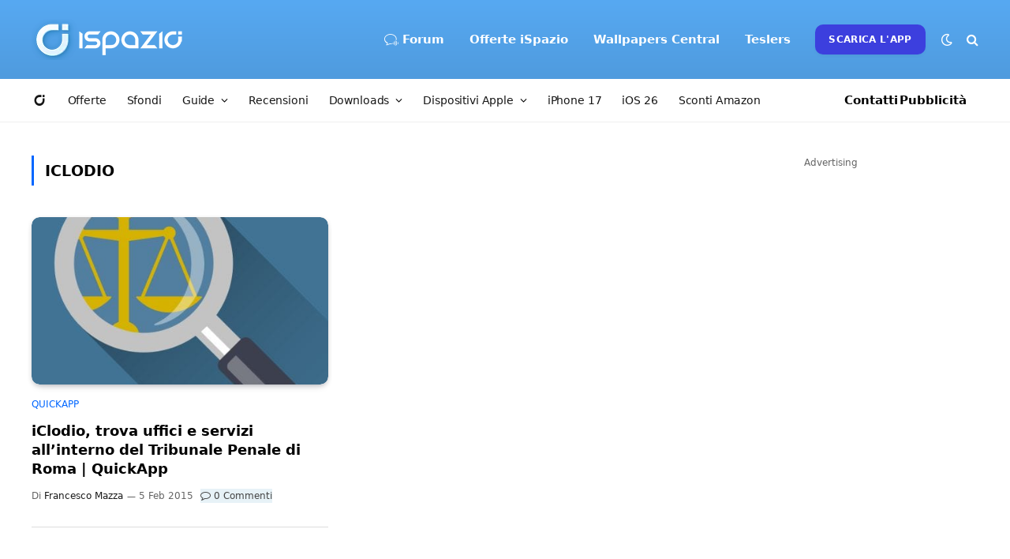

--- FILE ---
content_type: text/html; charset=utf-8
request_url: https://www.google.com/recaptcha/api2/aframe
body_size: 269
content:
<!DOCTYPE HTML><html><head><meta http-equiv="content-type" content="text/html; charset=UTF-8"></head><body><script nonce="7fn-Zbges93qxy3qpaJJzg">/** Anti-fraud and anti-abuse applications only. See google.com/recaptcha */ try{var clients={'sodar':'https://pagead2.googlesyndication.com/pagead/sodar?'};window.addEventListener("message",function(a){try{if(a.source===window.parent){var b=JSON.parse(a.data);var c=clients[b['id']];if(c){var d=document.createElement('img');d.src=c+b['params']+'&rc='+(localStorage.getItem("rc::a")?sessionStorage.getItem("rc::b"):"");window.document.body.appendChild(d);sessionStorage.setItem("rc::e",parseInt(sessionStorage.getItem("rc::e")||0)+1);localStorage.setItem("rc::h",'1768766253549');}}}catch(b){}});window.parent.postMessage("_grecaptcha_ready", "*");}catch(b){}</script></body></html>

--- FILE ---
content_type: application/javascript; charset=UTF-8
request_url: https://ispazioblog.disqus.com/count-data.js?2=https%3A%2F%2Fwww.ispazio.net%2F509337%2Ficlodio-trova-uffici-e-servizi-allinterno-del-tribunale-penale-di-roma-quickapp
body_size: 346
content:
var DISQUSWIDGETS;

if (typeof DISQUSWIDGETS != 'undefined') {
    DISQUSWIDGETS.displayCount({"text":{"and":"e","comments":{"zero":"0 Commenti","multiple":"{num} Commenti","one":"1 Commento"}},"counts":[{"id":"https:\/\/www.ispazio.net\/509337\/iclodio-trova-uffici-e-servizi-allinterno-del-tribunale-penale-di-roma-quickapp","comments":0}]});
}

--- FILE ---
content_type: application/javascript; charset=utf-8
request_url: https://fundingchoicesmessages.google.com/f/AGSKWxUjPfthiCBii2pO5Tfhb3L0id-UhiQ_uqrn4NVVHPaX1z8FYTVJQmO3EP0GOBXJLH73VuY6xE2CUAksVvm-MLlb_pvzGCZieiEniCHLhOX6M99WMSmSRox4qws3a07VAFiA2OfE_o1o95Jr7USnjmtZ211gHVw038ozRmdr4CGEfBnP5N8lSHgVQoBa/_/230x90_/adserv__platform_ads__300x250v2.&adclient=
body_size: -1288
content:
window['d5b71413-9bfe-4b0c-8cec-9375a2289f8e'] = true;